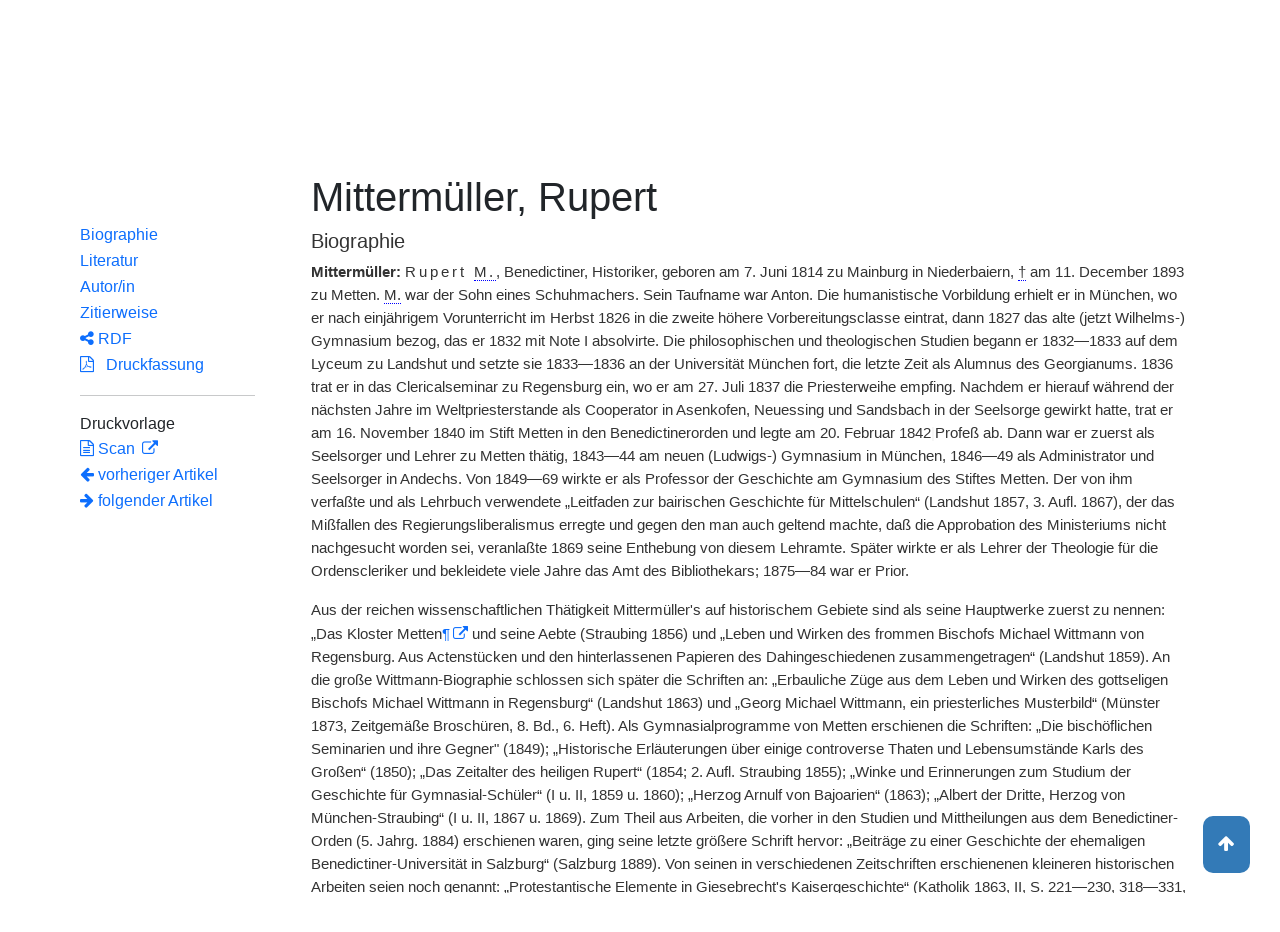

--- FILE ---
content_type: text/html;charset=UTF-8
request_url: https://www.deutsche-biographie.de/sfz63741.html
body_size: 10411
content:
<!DOCTYPE html>
<html>

<head>
    <meta charset="utf-8"/>
    <meta http-equiv="X-UA-Compatible" content="IE=edge,chrome=1"/>
    <meta name="description" content="Deutsche Biographie"/>
    <meta name="viewport" content="width=device-width"/>
    <link rel="stylesheet" href="/css/reset.css"/>
    <link rel="stylesheet" href="/webjars/bootstrap/5.3.7/css/bootstrap.min.css"/>
    <link rel="stylesheet" href="/css/leaflet.draw.css"/>
    <link rel="stylesheet" href="/webjars/jquery-ui/1.14.1/jquery-ui.min.css"/>
    <link rel="stylesheet" href="/css/idangerous.swiper.css"/>
    <link rel="stylesheet" href="/css/leaflet.css"/>
    <link rel="stylesheet" href="/css/magnific.css"/>
    <link rel="stylesheet" href="/css/font-awesome-4.7.0/css/font-awesome.min.css"/>
    <link rel="stylesheet" href="/css/leaflet.awesome-markers.css"/>
    <link rel="stylesheet" href="/css/wtree.css"/>
    <link rel="stylesheet" href="/css/timeline.css"/>
    <link rel="stylesheet" href="/css/print.css" media="print"/>
    <link rel="stylesheet" href="/css/main.css"/>
    <link rel="stylesheet" type="text/css" href="/css/font-work-sans-200.css"/>
    <link rel='shortcut icon' href="/favicon.ico"/>
    <link rel="search" type="application/opensearchdescription+xml" title="NDB: Search" href="/opensearch.xml" />

    
    <link rel="canonical" href="https://www.deutsche-biographie.de/gnd117064696.html"/>
    
    

    <title>Deutsche Biographie - Mittermüller, Rupert</title>
    <meta name="dc.title" content="Mittermüller, Rupert - Deutsche Biographie"/>
    
    
    <meta name="dc.subject"
          content="Mittermüller, Rupert , Metadaten, Linkverzeichnis, ADB, Allgemeine Deutsche Biographie"/>
    
    <meta name="dc.identifier" content="https://www.deutsche-biographie.de/pnd117064696.html"/>
    
    <meta name="dc.bibliographicCitation"
          content="Lauchert, Jakob, &quot;Mittermüller, Rupert&quot; in: Allgemeine Deutsche Biographie 52 (1906), S. 421-423 [Online-Version]; URL: https://www.deutsche-biographie.de/pnd117064696.html#adbcontent"/>
    <meta name="dc.language" content="de"/>
    <meta name="dc.creator" content="Deutsche Biographie"/>
    <meta name="dc.publisher" content="Bayerische Staatsbibliothek"/>
    <meta name="dc.description"
          content="Biografische Information zu Mittermüller, Rupert, Biografienachweise, Quellen, Quellennachweise, Literatur, Literaturnachweise Portrait, Porträtnachweise, Objekte, Objektnachweise,    Verbindungen,    Orte , Mittermüller, Rupert; Mittermüller, Rupertus; Mittermueller, Rupert; Mitthermüller, Rupert; Mitthermüller, Rupertus; Mitthermueller, Rupert"/>
    
    <meta name="dc.rights" content="https://www.deutsche-biographie.de/impressum"/>
    <meta name="dc.created" content="22.01.2026"/>

    <script src="/webjars/jquery/3.7.1/jquery.min.js" type="text/javascript"></script>
    <script src="/webjars/jquery-ui/1.14.1/jquery-ui.min.js" type="text/javascript"></script>
    <script src="/webjars/popper.js/2.11.7/umd/popper.min.js" type="text/javascript"></script>
    <script src="/webjars/bootstrap/5.3.7/js/bootstrap.min.js"></script>
    <script src="/js/vendor/leaflet.js"></script>
    <script src="/js/vendor/leaflet.draw-src.js"></script>
    <script src="/js/vendor/oms.min.js"></script>
    <script src="/js/vendor/leaflet.awesome-markers.js"></script>
    <script src="/js/vendor/leaflet.markercluster.js"></script>

    <script src="/js/main.js"></script>
    <script src="/js/map_commons.js"></script>
    <script src="/js/facets.js"></script>
    <script src="/js/geo.js"></script>
    <script src="/js/group.js"></script>
    <script src="/js/ndbDetailsInit.js"></script>
</head>

<body data-personid="sfz63741" data-orte="Mainburg@48.65,11.7833@wirk;Metten@48.8548546,12.9155203@wirk;München@48.1372719,11.5754815@wirk;Landshut@48.5361153,12.1518412@wirk;Regensburg@49.0157698,12.0952438@wirk;Asenkofen@48.730703,12.1747379@wirk;Neuessing@48.9336819,11.7903524@wirk;Andechs@47.9742121,11.1888077@wirk;Straubing@48.8818712,12.5694838@wirk;Salzburg@47.8001977,13.0410592@wirk;Würzburg@49.79245,9.9329662@wirk;Passau@48.5740136,13.4606445@wirk;Mainz@49.9999952,8.2710237@wirk;Bamberg@49.892691,10.8876283@wirk;Baiern@48.9467562,11.4038717@wirk;Metten@48.855119,12.915540@wirk">


    <div id="header-canvas" class="border-bottom">
    <div class="container">
    <nav class="navbar navbar-expand-lg">
        <div class="container-fluid">
            <div id="logo" class="navbar-brand">
                <a
                        href="/home">
                    <span class="darkerBlue">Deutsche</span>
                    <span class="lighterblue">Biographie</span>
                </a>
            </div>
            <button class="navbar-toggler" type="button" data-bs-toggle="collapse" data-bs-target="#navbarSupportedContent" aria-controls="navbarSupportedContent" aria-expanded="false" aria-label="Toggle navigation">
                <span class="navbar-toggler-icon"></span>
            </button>
            <div class="collapse navbar-collapse" id="navbarSupportedContent">
                <ul class="d-flex ms-auto" id="header-menu">
                    <li class="nav-item dropdown mx-2">
                        <a class="nav-link dropdown-toggle" href="#" role="button" data-bs-toggle="dropdown">Suche</a>
                        <ul class="dropdown-menu">
                            <li><a class="dropdown-item" href="/" >Einfache Suche</a></li>
                            <li><a class="dropdown-item" href="/extendedsearch">Erweiterte Suche</a></li>
                            <li><a class="dropdown-item" href="/searchByPlace">Kartensuche</a></li>
                            <li><a class="dropdown-item" href="/searchBySpread">Geographische Verteilung</a></li>
                            <li><a class="dropdown-item" href="/alpha">Blättern</a></li>
                        </ul>
                    </li>
                    <li class="nav-item dropdown mx-2">
                        <a class="nav-link dropdown-toggle" href="#" role="button" data-bs-toggle="dropdown">Projekt</a>
                        <ul class="dropdown-menu">
                            <li><a class="dropdown-item" href="/ueber">Über das Projekt</a></li>
                            <li><a class="dropdown-item" href="/partner" >Partner</a></li>
                            <li><a class="dropdown-item" href="/vernetzte_angebote">Vernetzte Angebote</a></li>
                            <li><a class="dropdown-item" href="/aktuelles">Meldungen</a></li>
                        </ul>
                    </li>
                    <li class="mx-2"><a class="nav-link active" href="hilfe">Hilfe</a></li>
                    <li class="mx-2"><a class="nav-link active no-tooltip" href="/sfz63741.html?language=en">English</a></li>
                </ul>
            </div>
        </div>
    </nav>
    </div>
    </div>


<main>
  <button onclick="topFunction()" id="backToTopBtn" title="Go to top">
    <span class="fa fa-arrow-up"></span>
  </button>
  <div id="content" class="container">
    
    <ul class="nav nav-tabs justify-content-center mx-0" id="detailTab" role="tablist">
        <li class="nav-item" role="presentation">
            <button class="nav-link active" id="home-tab"
                    data-bs-toggle="tab" data-bs-target="#index-tab-pane" dt="#"
                    type="button" role="tab">Übersicht</button>
        </li>
        <li class="nav-item" role="presentation">
            <button class="nav-link" id="profile-tab"
                    data-bs-toggle="tab" data-bs-target="#ndb-tab-pane" dt="#ndbcontent"
                    type="button" role="tab" disabled="disabled" >
                <abbr class="abbr" title="Neue Deutsche Biographie">NDB</abbr>&nbsp;
                
            </button>
        </li>
        <li class="nav-item" role="presentation">
            <button class="nav-link" id="contact-tab"
                    data-bs-toggle="tab" data-bs-target="#adb-tab-pane" dt="#adbcontent"
                    type="button" role="tab">
                <abbr class="abbr" title="Allgemeine Deutsche Biographie">ADB</abbr>&nbsp;
                <span>52 (1906)</span>
            </button>
        </li>
        <li class="nav-item" role="presentation">
            <button class="nav-link" id="disabled-tab"
                    data-bs-toggle="tab" data-bs-target="#dbo-tab-pane" dt="#dbocontent"
                    type="button" role="tab" disabled="disabled">
              <abbr class="abbr" title="Neue Deutsche Biographie">NDB</abbr>-online
            </button>
        </li>
    </ul>

    
    <div class="col-xs-12">
      <div class="tab-content" id="myTabContent">
        <div class="tab-pane fade show active" id="index-tab-pane" role="tabpanel" aria-labelledby="home-tab" tabindex="0">
          

<div class="row">
    <!-- Navigation -->
    <div class="navigationSidebar col-xs-12 col-md-2 mt-3">
        
    <ul class="nav flex-md-column justify-content-center nav-underline navigationSidebar mt-3">

        
        <li>
            <a class="nav-link openAccordion" href="#" data-bs-target="#indexcontent_Bio">Biographien</a>
        </li>
        
        <li>
            <a class="nav-link openAccordion" href="#" data-bs-target="#indexcontent_Que">Quellen</a>
        </li>
        
        <li>
            <a class="nav-link openAccordion" href="#" data-bs-target="#indexcontent_Lit">Literatur</a>
        </li>
        
        <li>
            <a class="nav-link openAccordion" href="#" data-bs-target="#indexcontent_Obj">Objekte</a>
        </li>
        
        
        




        

        






        

        <li><a class="nav-link" href="#indexcontent_orte">Orte</a></li>

        <li><a class="nav-link" href="#indexcontent_zitier">Zitierweise</a></li>
    </ul>

    </div>
    <!-- Content -->
    <div class="col-xs-12 col-md-10">
        <h1>Mittermüller, Rupert</h1>

        

    
    <dl class="row mt-5" id="personen-dl">

        
            <dt class="col-sm-3">Lebensdaten</dt>
            <dd class="col-sm-9">1814  –  1893</dd>
        

        

        

        
            <dt class="col-sm-3">Beruf/Funktion</dt>
            <dd class="col-sm-9">
                
                    
                    <a href="/search?beruf=Benediktiner&amp;st=erw" title="Andere Personen mit Beruf Benediktiner suchen">Benediktiner</a>
                
                    <span>;</span>
                    <a href="/search?beruf=Historiker&amp;st=erw" title="Andere Personen mit Beruf Historiker suchen">Historiker</a>
                
                    <span>;</span>
                    <a href="/search?beruf=Prior&amp;st=erw" title="Andere Personen mit Beruf Prior suchen">Prior</a>
                
            </dd>
        

        
            <dt class="col-sm-3">Konfession</dt>
            <dd class="col-sm-9">katholisch?</dd>
        

        

            <dt class="col-sm-3">Normdaten</dt>
            <dd class="col-sm-9">
                
                    <a href="http://d-nb.info/117064696"
                       title="Normdatei"
                       target="_blank">GND: 117064696</a>
                    <span>|</span>
                    <a href="http://swb.bsz-bw.de/DB=2.104/SET=1/TTL=1/CMD?ACT=SRCHA&amp;IKT=2999&amp;TRM=117064696"
                       title="Die GND aus der Katalogisierungsdatenbank des Südwestdeutschen Bibliotheksverbundes"
                       target="_blank">OGND</a>

                    <span>|</span>
                        <a href="http://viaf.org/viaf/202897380"
                           title="Virtual International Authority File"
                           target="_blank">VIAF: 202897380</a>
                    
                    
                
            </dd>
        

        
            <dt class="col-sm-3">Namensvarianten</dt>
            <dd class="col-sm-9">
                
    <div class="accordion accordion-flush" id="accordionFlushExample">
        <div class="accordion-item">
            <h2 class="accordion-header">
                <button class="accordion-button collapsed" type="button"  data-bs-toggle="collapse" data-bs-target="#flush-collapseOne">Mittermüller, Rupert</button>
            </h2>
            <div id="flush-collapseOne" class="accordion-collapse collapse" data-bs-parent="#accordionFlushExample">
                <ul>
                    <li>Mittermüller, Rupert</li>
                    <li>Mittermüller, Rupertus</li>
                    <li>Mittermueller, Rupert</li>
                    <li>Mitthermüller, Rupert</li>
                    <li>Mitthermüller, Rupertus</li>
                    <li>Mitthermueller, Rupert</li>
                </ul>
            </div>
        </div>
    </div>

            </dd>
        


    </dl>



        

    <h2 class="subHeading">Vernetzte Angebote</h2>
    <div class="accordion accordion-flush" id="index-accordion">
        <div class="accordion-item">
            <h3 class="accordion-header">
                <button class="accordion-button collapsed sub-heading-accordion" type="button" data-bs-toggle="collapse"
                        data-bs-target="#indexcontent_Bio">Biografische Lexika/Biogramme</button>
            </h3>
            <div id="indexcontent_Bio" class="accordion-collapse collapse show"
                 data-bs-parent="#index-accordion">
                <ul>
                    <li  >
                        <a target="_blank" href="#adbcontent">
                            * Allgemeine Deutsche Biographie (ADB) [1875-1912]  Autor/in: Lauchert, Jakob (1906) 
                        </a>
                    </li>
                </ul>
            </div>
        </div>
        <div class="accordion-item">
            <h3 class="accordion-header">
                <button class="accordion-button collapsed sub-heading-accordion" type="button" data-bs-toggle="collapse"
                        data-bs-target="#indexcontent_Que">Quellen(nachweise)</button>
            </h3>
            <div id="indexcontent_Que" class="accordion-collapse collapse show"
                 data-bs-parent="#index-accordion">
                <ul>
                    <li  >
                        <a target="_blank" href="http://kalliope-verbund.info/de/eac?eac.id=117064696">
                            * Kalliope-Verbund
                        </a>
                    </li>
                    <li  >
                        <a target="_blank" href="https://www.archivportal-d.de/person/gnd/117064696">
                            Archivportal-D
                        </a>
                    </li>
                    <li  >
                        <a target="_blank" href="http://www.historische-kommission-muenchen-editionen.de/beacond/histlexbay.php?pnd=117064696">
                            * Historisches Lexikon Bayerns
                        </a>
                    </li>
                </ul>
            </div>
        </div>
        <div class="accordion-item">
            <h3 class="accordion-header">
                <button class="accordion-button collapsed sub-heading-accordion" type="button" data-bs-toggle="collapse"
                        data-bs-target="#indexcontent_Lit">Literatur(nachweise)</button>
            </h3>
            <div id="indexcontent_Lit" class="accordion-collapse collapse show"
                 data-bs-parent="#index-accordion">
                <ul>
                    <li  >
                        <a target="_blank" href="http://www.gateway-bayern.de/opensearch?rfr_id=LinkedOpenData%3ABeacon&amp;rft.au=%28DE-588%29117064696">
                            Katalog des Bibliotheksverbundes Bayern (BVB)
                        </a>
                    </li>
                    <li  >
                        <a target="_blank" href="https://opacplus.bsb-muenchen.de/discovery/search?vid=49BVB_BSB:VU1&amp;query=any,contains,117064696">
                            * Katalog der Bayerischen Staatsbibliothek München (BSB)
                        </a>
                    </li>
                    <li  >
                        <a target="_blank" href="https://www.deutsche-digitale-bibliothek.de/person/gnd/117064696">
                            Deutsche Digitale Bibliothek
                        </a>
                    </li>
                    <li  >
                        <a target="_blank" href="https://data.cerl.org/thesaurus/cnp00684239">
                            Thesaurus des Consortium of European Research Libraries (CERL)
                        </a>
                    </li>
                    <li  >
                        <a target="_blank" href="http://swb.bsz-bw.de/DB=2.114/CMD?ACT=SRCHA&amp;IKT=2011&amp;TRM=gnd:117064696&amp;REC=2">
                            Normdateneintrag des Südwestdeutschen Bibliotheksverbundes (SWB)
                        </a>
                    </li>
                    <li  >
                        <a target="_blank" href="https://search.obvsg.at/primo-explore/search?query=any,contains,117064696&amp;tab=default_tab&amp;search_scope=OBV_Gesamt&amp;vid=OBV&amp;offset=0">
                            Österreichischer Bibliothekenverbund (OBV)
                        </a>
                    </li>
                    <li  >
                        <a target="_blank" href="http://resolver.hebis.de/wikimedia/pndresolver/117064696">
                             Gemeinsamer Verbundkatalog (GBV)
                        </a>
                    </li>
                    <li  >
                        <a target="_blank" href="https://ixtheo.de/Search/Results?lookfor=117064696&amp;Type=GND">
                            Index Theologicus (IxTheo)
                        </a>
                    </li>
                </ul>
            </div>
        </div>
        <div class="accordion-item">
            <h3 class="accordion-header">
                <button class="accordion-button collapsed sub-heading-accordion" type="button" data-bs-toggle="collapse"
                        data-bs-target="#indexcontent_Obj">Objekt/Werk(nachweise)</button>
            </h3>
            <div id="indexcontent_Obj" class="accordion-collapse collapse show"
                 data-bs-parent="#index-accordion">
                <ul>
                    <li  >
                        <a target="_blank" href="https://www.archivportal-d.de/person/gnd/117064696">
                            Archivportal-D
                        </a>
                    </li>
                </ul>
            </div>
        </div>
        <div class="accordion-item">
            
            
        </div>
    </div>


        
    <h2 class="subHeading">Verknüpfungen</h2>

    <div class="accordion accordion-flush" id="verknuepfungen-accordion">
        

        

        
    </div>


        
    <div class="artikel row">

        <h2 id="indexcontent_orte" class="anchor subHeading">Orte</h2>

        <div id="map" class="detail-map"></div>
        <div class="mapLegend">
            <h5>Symbole auf der Karte</h5>

            <div class="legendItem">
                <img src="/img/marker-geburtsort.png" alt="Marker Geburtsort"/>
                <span>Geburtsort</span>
            </div>
            <div class="legendItem">
                <img src="/img/marker-wirkungsort.png" alt="Marker Wirkungsort"/>
                <span>Wirkungsort</span>
            </div>
            <div class="legendItem">
                <img src="/img/marker-sterbeort.png" alt="Marker Sterbeort"/>
                <span>Sterbeort</span>
            </div>
            <div class="legendItem">
                <img src="/img/marker-grabort.png" alt="Marker Begräbnisort"/>
                <span>Begräbnisort</span>
            </div>
        </div>

        <div class="col-xs-12">
            <p class="smaller">Auf der Karte werden im Anfangszustand bereits alle zu der Person lokalisierten Orte eingetragen und bei Überlagerung je nach Zoomstufe zusammengefaßt. Der Schatten des Symbols ist etwas stärker und es kann durch Klick aufgefaltet werden. Jeder Ort bietet bei Klick oder Mouseover einen Infokasten. Über den Ortsnamen kann eine Suche im Datenbestand ausgelöst werden.</p>
        </div>
    </div>


        
    <div class="artikel row">
        <h4 id="indexcontent_zitier" class="anchor subHeading">
            Zitierweise
        </h4>

        <p>
            Mittermüller, Rupert, Indexeintrag: Deutsche Biographie, https://www.deutsche-biographie.de/pnd117064696.html [22.01.2026].
        </p>
        <p>
            <a class="rights" href="https://creativecommons.org/publicdomain/zero/1.0/deed.de" target="_blank"
               title="Metadaten und Linkverzeichnis unter CC0">
                <img alt="CC0" src="/img/cc-zero.png">
            </a>
        </p>
    </div>

    </div>
</div>


        </div>
        
        <div class="tab-pane fade" id="adb-tab-pane" role="tabpanel" aria-labelledby="contact-tab" tabindex="0">
          
    <div class="row" id="adbcontent">
        <!-- Navigation -->
        <div class="navigationSidebar col-xs-12 col-md-2 mt-3">
            
    <ul class="nav flex-md-column justify-content-center nav-underline navigationSidebar mt-3">
        <li role="presentation" class="nav-item active">
            <a class="nav-link" href="#adbcontent_leben">Biographie</a>
        </li>
        
        <li role="presentation" class="nav-item">
            <a class="nav-link" href="#adbcontent_literatur">Literatur</a>
        </li>
        
        <li role="presentation" class="nav-item">
            <a class="nav-link" href="#adbcontent_autor">Autor/in</a>
        </li>
        <li role="presentation" class="nav-item">
            <a class="nav-link" href="#adbcontent_zitierweise">Zitierweise</a>
        </li>
        <li class="nav-item">
            <a class="nav-link" href="/downloadRDF?url=sfz63741.rdf">
                <i class="fa fa-share-alt"></i> RDF</a>
        </li>
        <li role="presentation" class="nav-item">
            <a class="nav-link" href="/downloadPDF?url=sfz63741.pdf">
                <i class="fa fa-file-pdf-o"></i>
                &nbsp;
                Druckfassung
            </a>
        </li><hr/>
        <li>
            Druckvorlage
        </li>
        <li role="presentation" class="nav-item" title="ADB 52 (1906), S. 421-423">
            <a class="nav-link" href="http://daten.digitale-sammlungen.de/bsb00008410/image_423">
                <i class="fa fa-file-text-o"></i>
                Scan
            </a>
        </li>
        
    <!--div class="col-xs-12 detailPagination">-->
        <li class="nav-item">
        <a class="nav-link" href="sfz63731.html#adbcontent">
            <i class="fa fa-arrow-left"></i>
            <!--th:block th:text="${prev.name}"/-->
            vorheriger Artikel
        </a>
        </li>
        <li class="nav-item">
        <a class="nav-link" href="sfz63749.html#adbcontent">
            <!--th:block th:text="${next.name}"/-->
            <i class="fa fa-arrow-right"></i>
            folgender Artikel     
        </a>
    </li>
    <!-- </div>-->

    </ul>

        </div>
        <div class="col-xs-12 col-md-10 betterReadability">

            <ul class="bioartikel">
                <li>
                    <h1 id="headingAdb">Mittermüller, Rupert</h1>
                </li>
                
    <li class="artikel">
        <h4 id="adbcontent_leben" class="anchor subHeading">Biographie</a>
        </h4>
        <p><span class='bold'>Mittermüller:</span> <span class='spaced'>Rupert <span class='abbr' title='Mittermüller'>M.</span></span>, Benedictiner, Historiker, geboren am 7. Juni 1814 zu Mainburg in Niederbaiern, <abbr title='gestorben'>†</abbr> am 11. December 1893 zu Metten. <span class='abbr' title='Mittermüller'>M.</span> war der Sohn eines Schuhmachers. Sein Taufname war Anton. Die humanistische Vorbildung erhielt er in München, wo er nach einjährigem Vorunterricht im Herbst 1826 in die zweite höhere Vorbereitungsclasse eintrat, dann 1827 das alte (jetzt Wilhelms-) Gymnasium bezog, das er 1832 mit Note I absolvirte. Die philosophischen und theologischen Studien begann er 1832—1833 auf dem Lyceum zu Landshut und setzte sie 1833—1836 an der Universität München fort, die letzte Zeit als Alumnus des Georgianums. 1836 trat er in das Clericalseminar zu Regensburg ein, wo er am 27. Juli 1837 die Priesterweihe empfing. Nachdem er hierauf während der nächsten Jahre im Weltpriesterstande als Cooperator in Asenkofen, Neuessing und Sandsbach in der Seelsorge gewirkt hatte, trat er am 16. November 1840 im Stift Metten in den Benedictinerorden und legte am 20. Februar 1842<span title='Seite im Original 422' class='pb'>|</span>Profeß ab. Dann war er zuerst als Seelsorger und Lehrer zu Metten thätig, 1843—44 am neuen (Ludwigs-) Gymnasium in München, 1846—49 als Administrator und Seelsorger in Andechs. Von 1849—69 wirkte er als Professor der Geschichte am Gymnasium des Stiftes Metten. Der von ihm verfaßte und als Lehrbuch verwendete „Leitfaden zur bairischen Geschichte für Mittelschulen“ (Landshut 1857, 3. Aufl. 1867), der das Mißfallen des Regierungsliberalismus erregte und gegen den man auch geltend machte, daß die Approbation des Ministeriums nicht nachgesucht worden sei, veranlaßte 1869 seine Enthebung von diesem Lehramte. Später wirkte er als Lehrer der Theologie für die Ordenscleriker und bekleidete viele Jahre das Amt des Bibliothekars; 1875—84 war er Prior.</p><p>Aus der reichen wissenschaftlichen Thätigkeit Mittermüller's auf historischem Gebiete sind als seine Hauptwerke zuerst zu nennen: „Das Kloster Metten<a  href="http://klosterdatenbank.germania-sacra.de/gsn/3269">¶</a> und seine Aebte (Straubing 1856) und „Leben und Wirken des frommen Bischofs Michael Wittmann von Regensburg. Aus Actenstücken und den hinterlassenen Papieren des Dahingeschiedenen zusammengetragen“ (Landshut 1859). An die große Wittmann-Biographie schlossen sich später die Schriften an: „Erbauliche Züge aus dem Leben und Wirken des gottseligen Bischofs Michael Wittmann in Regensburg“ (Landshut 1863) und „Georg Michael Wittmann, ein priesterliches Musterbild“ (Münster 1873, Zeitgemäße Broschüren, 8. Bd., 6. Heft). Als Gymnasialprogramme von Metten erschienen die Schriften: „Die bischöflichen Seminarien und ihre Gegner" (1849); „Historische Erläuterungen über einige controverse Thaten und Lebensumstände Karls des Großen“ (1850); „Das Zeitalter des heiligen Rupert“ (1854; 2. Aufl. Straubing 1855); „Winke und Erinnerungen zum Studium der Geschichte für Gymnasial-Schüler“ (I u. II, 1859 u. 1860); „Herzog Arnulf von Bajoarien“ (1863); „Albert der Dritte, Herzog von München-Straubing“ (I u. II, 1867 u. 1869). Zum Theil aus Arbeiten, die vorher in den Studien und Mittheilungen aus dem Benedictiner-Orden (5. Jahrg. 1884) erschienen waren, ging seine letzte größere Schrift hervor: „Beiträge zu einer Geschichte der ehemaligen Benedictiner-Universität in Salzburg“ (Salzburg 1889). Von seinen in verschiedenen Zeitschriften erschienenen kleineren historischen Arbeiten seien noch genannt: „Protestantische Elemente in Giesebrecht's Kaisergeschichte“ (Katholik 1863, II, S. 221—230, 318—331, 439—460; 1864, II, S. 329—358, 568—584; 1865, I, S. 191—209; 1866, I, S. 338—346); „Arno, Erzbischof von Salzburg“ (Chilianeum [Würzburg], 6. Bd., 1865, S. 209—219, 256—268); „War Bischof Piligrim von Passau (971—991) ein Urkundenfälscher?“ (Katholik 1867, I, S. 337—362); „Die religiösen und kirchlichen Beziehungen Herzog Albrechts III. von Bayern“ (<span class='abbr' title='Historisch'>Histor.</span>-polit. Blätter, 60. Bd. 1867, S. 365—375); „Erzbischof Wilhelm von Mainz“ (Katholik 1868, I, 563—583); „Johannes Trithemius als Geschichtschreiber“ (<span class='abbr' title='Historisch'>Histor.</span>-polit. Blätter, 62. Bd. 1868, S. 837—855; nach Silbernagl); „Conrad Wimpina“ (Katholik 1869, I, S. 641—681; II, S. 1—20, 129—165, 257—285, 385—403); „Ludwig der Baier und Papst Johann XXII.“ (Katholik 1872, I, S. 207—225); „Ergänzungen zur Biographie und litterarischen Thätigkeit des Abtes Rupert Kornmann von Prüfening“ (Studien und Mittheilungen aus dem Benedictiner-Orden, 4. Jahrg. 1883, Bd. I, S. 107—114, 335—356); „Correspondenz König Ludwig's I. von Bayern mit Eduard v. Schenk“ (<span class='abbr' title='Historisch'>Histor.</span>-polit. Blätter, 94. Bd. 1884, S. 576—593, 638—657); „Mehrere Briefe des Fürsten Alexander v. Hohenlohe aus der Zeit seiner Thätigkeit in Bamberg (1817—1821)“ (Studien und Mittheilungen, 6. Jahrg. 1885, Bd. II, S. 122—134). Dogmatisches: „Nachklänge zu dem<span title='Seite im Original 423' class='pb'>|</span>vatikanischen Decrete von der Unfehlbarkeit des päpstlichen Lehrprimates" (Katholik 1873, I, S. 50—68); „Thomistische Aphorismen über Freiheit und Gnade" (Katholik 1874, II, S. 641—665); „Die lehramtliche Unfehlbarkeit des Papstes und deren Ausdehnung oder Einengung" (Studien und Mittheilungen, 7. Jahrg. 1886, Bd. I, S. 79—87); „Heiligkeit der Kirche“ (ebd., 10. Jahrg. 1890, S. 175—184). Auf dem Gebiete des Kirchenrechts ließ er erscheinen: „Kanonisches Recht der Regularen nach Bouix. In einen deutschen Auszug gebracht und mit Zusätzen versehen“ (Landshut 1861); die Abhandlung „Ueber das Alter des Gesetzes, das die Geistlichen zur Ehelosigkeit oder ehelichen Enthaltsamkeit verpflichtet“ (Katholik 1866, I, S. 528—551); zwei kleinere Beiträge zur Geschichte des Cölibats im Archiv für katholisches Kirchenrecht, 16. Bd. (1866), Sonstiges im Archiv, 26. Bd. (1871), 47. Bd. (1882). Kleinere Beiträge verschiedenen Inhalts, außer den genannten, in den Studien und Mittheilungen 1882—1889. Die 2. Auflage des Kirchenlexikons von Wetzer und Welte enthält von ihm mehrere Beiträge zur Ordensgeschichte, besonders zur Gelehrtengeschichte des Benedictinerordens. Als Festschriften zum Ordensjubiläum veröffentlichte er die Ausgaben: <span class='antiqua'>„S. Gregorii Magni Dialogorum liber II de vita et miraculis S. Benedicti“</span> und <span class='antiqua'>„Expositio regulae ab Hildemaro tradita et nunc primum typis mandata“</span> (beide Regensburg 1880).</p>
    </li>

                
                   
                <li class="artikel">
                            <h4 id="adbcontent_literatur" class="anchor subHeading"><span>Literatur</span>
                            </h4>
                            <p>Die genaueren biographischen Daten verdanke ich der gütigen Mittheilung des Herrn Prof. <span class='antiqua'>P.</span> Bernhard Ponschab <span class='antiqua'>O. S. B.</span> in Metten.	—	<br/>Vgl. auch Lindner, Die Schriftsteller des Benedictiner-Ordens in Baiern, Bd. II (1880), S. 50 f.; Nachträge (1884), S. 45.	—	<br/><span class='antiqua'>P.</span> B. Ponschab, Gesch. d. Humanist. Gymnasiums im Benedictinerstifte Metten (Progr. von Metten 1901), S. 25 f., 29 f. </p>
                        </li>
                   

                
    <li class="artikel">
        <h4 id="adbcontent_autor" class="anchor subHeading">Autor/in</h4>
        <a href="search?st=erw&amp;autor=Lauchert.">
            Lauchert.
        </a>
        
    </li>

                
<li class="artikel">
    <h4 id="adbcontent_zitierweise" class="anchor subHeading">Zitierweise</h4>
    <p>
        Lauchert, Jakob, &quot;Mittermüller, Rupert&quot; in: Allgemeine Deutsche Biographie 52 (1906), S. 421-423 [Online-Version]; URL: https://www.deutsche-biographie.de/pnd117064696.html#adbcontent
        <span class="Z3988" title="ctx_ver=Z39.88-2004&amp;amp;rft_val_fmt=info%3Aofi%2Ffmt%3Akev%3Amtx%3Abook&amp;amp;rft.au=Lauchert, Jakob&amp;amp;rft.btitle=Allgemeine Deutsche Biographie, Band 52&amp;amp;rft.date=1906&amp;amp;rft.genre=article&amp;amp;rft.pages=421-423&amp;amp;rft.atitle=Mittermüller, Rupert&amp;amp;rft_id=https://www.deutsche-biographie.de/pnd117064696.html#adbcontent"></span>
    </p>
    <p>
        <a class="rights" href="https://creativecommons.org/licenses/by-nc-sa/4.0/deed.de" target="_blank"
           title="Artikel der Allgemeinen Deutschen Biographie unter CC-BY-NC-SA">
            <img alt="CC-BY-NC-SA" src="/img/by-nc-sa.eu.png">
        </a>
    </p>
</li>

            </ul>
        </div>
    </div>

        </div>
        
      </div>
    </div>

  </div>
</main>

<div class="container footer">
    <footer>
      <p class="text-center">Deutsche Biographie ·
        <a href="/impressum">Impressum</a> ·
        <a href="/privacy">Datenschutzerklärung</a> ·
        <a href="/accessibility">Barrierefreiheit</a></p>
    </footer>
  </div>



<script>
    /*<![CDATA[*/

    glMsgs = {
        aktivierungErforderlich : "Kartensuche aktivieren",
        aktivierungWeiterInfos : "<a href=\"privacy\">mehr<\/a>",
        aktivieren : "Kartensuche",
                aktiv : "aktiviert",
            zoomInTitle : "Vergr\u00F6\u00DFern",
            zoomOutTitle : "Verkleinern",
            allsuchTitle : "Geosuche: Alle Orte",
            gebsuchTitle : "Geosuche: Geburtsorte",
            wirksuchTitle : "Geosuche: Orte im Text",
            sterbsuchTitle : "Geosuche: Sterbeorte",
            grabsuchTitle : "Geosuche: Graborte",
            sterbeort : "Sterbeort",
            geburtsort : "Geburtsort",
            grabort : "Grabort",
            ortImText : "Ort im Text",
        startsuchTitle : "Geosuche starten",
        cookiemessage : "<b>Hinweis:<\/b> Durch die Nutzung der Webseite stimmen Sie der Verwendung von Cookies zu.",
        cookiepolicy : "Mehr erfahren",
        mapInfoStart : "Die Kartensuche bietet die M\u00F6glichkeit, Personen kartenbasiert \u00FCber ihre Lebensorte zu gruppieren und zu finden. Das Laden der Startseite kann sich aufgrund der Datengr\u00F6\u00DFe etwas verz\u00F6gern. Die Textsuche ist ohne diese Zusatzfunktion m\u00F6glich.<br\/><br\/> Auf der Karte werden im Anfangszustand bereits alle bekannten Orte eingetragen und automatisch je nach Zoomstufe zusammengefa\u00DFt. Die Ovale enthalten die Summen der Ortsnennungen, die im entsprechenden Bereich zusammengefa\u00DFt sind. Der Bereich wird durch Mouse-Over eingeblendet. Ein Klicken auf die Ovale verkleinert den Kartenausschnitt und blendet mehr Orte bzw. Ovale in diesem Ausschnitt ein. Von einem einzelnen Ort ausgehend kann auch eine Suche nach Erw\u00E4hnungstyp gestartet werden.<br\/><br\/>   Die Auswahloptionen in der rechten oberen Ecke w\u00E4hlen die dargestellten Ortserw\u00E4hnungstypen aus. Im Ausgangszustand werden alle Ortserw\u00E4hnungstypen ber\u00FCcksichtigt, bei Abwahl eines Typs werden die dargestellten Orte entsprechend reduziert, die gruppierenden Ovale zeigen reduzierte Summen an.<br\/>  <br\/>  Die Karte bietet \u00FCber die linke Symbolleiste die M\u00F6glichkeit, durch die Auswahl eines oder mehrerer Rechtecke in der linken Symbolleiste eine Suche im Datenbestand auszul\u00F6sen. Bei der Suche k\u00F6nnen Orte, erw\u00E4hnt als Geburtsorte (blau), Orte im Text (gelb), Sterbeorte (violett), Begr\u00E4bnisorte (gr\u00FCn) unterschieden oder alle Erw\u00E4hnungstypen (rot) gew\u00E4hlt werden. Nach Auswahl eines Erw\u00E4hnungstyps kann durch den 1. Klick mit der linken Maustaste eine Ecke des gew\u00FCnschten rechteckigen geographischen Bereichs markiert werden, nach Loslassen kann mit dem 2. Klick die gegen\u00FCberliegende Ecke gesetzt werden. Der Vorgang kann wiederholt werden. Das Suche-Symbol l\u00F6st die geographische Suche aus. Das Papierkorb-Symbol l\u00F6scht die Suchbereiche.",
        mapInfoResult : "Auf der Karte werden alle zu der Person bekannten Orte eingetragen, wenn der Mauszeiger \u00FCber einem Ergebniseintrag liegt. Von einem einzelnen Ort ausgehend kann auch eine Suche nach Erw\u00E4hnungstyp gestartet werden.<br\/><br\/>   Die Karte bietet \u00FCber die linke Symbolleiste die M\u00F6glichkeit, durch die Auswahl eines oder mehrerer Rechtecke in der linken Symbolleiste eine Suche im Datenbestand auszul\u00F6sen. Bei der Suche k\u00F6nnen Orte, erw\u00E4hnt als Geburtsorte (blau), Orte im Text (gelb), Sterbeorte (violett), Begr\u00E4bnisorte (gr\u00FCn) unterschieden oder alle Erw\u00E4hnungstypen (rot) gew\u00E4hlt werden. Nach Auswahl eines Erw\u00E4hnungstyps kann durch den 1. Klick mit der linken Maustaste eine Ecke des gew\u00FCnschten rechteckigen geographischen Bereichs markiert werden, nach Loslassen kann mit dem 2. Klick die gegen\u00FCberliegende Ecke gesetzt werden. Der Vorgang kann wiederholt werden. Das Suche-Symbol l\u00F6st die geographische Suche aus. Das Papierkorb-Symbol l\u00F6scht die Suchbereiche.",
        mapInfoDetail : "Auf der Karte werden im Anfangszustand bereits alle zu der Person lokalisierten Orte eingetragen und bei \u00DCberlagerung je nach Zoomstufe zusammengefa\u00DFt. Der Schatten des Symbols ist etwas st\u00E4rker und es kann durch Klick aufgefaltet werden. Jeder Ort bietet bei Klick oder Mouseover einen Infokasten. \u00DCber den Ortsnamen kann eine Suche im Datenbestand ausgel\u00F6st werden.",
        loeschsuchTitle : "Geosuche l\u00F6schen",
        mapInfoTitle : "Kartensuche",
        zumDatensatz : "Zum Datensatz dieser Person",
        zurErwaehnung : "Zur Erw\u00E4hnung im Artikel",
        beziehungen : "Beziehungen",
        filterauswahl : "Filterauswahl f\u00FCr die Ortscluster"
    };

    /*]]>*/
</script>

<script>ndbDetailsInit();</script>
<script src="/js/last.js"></script>

</body>
</html>
